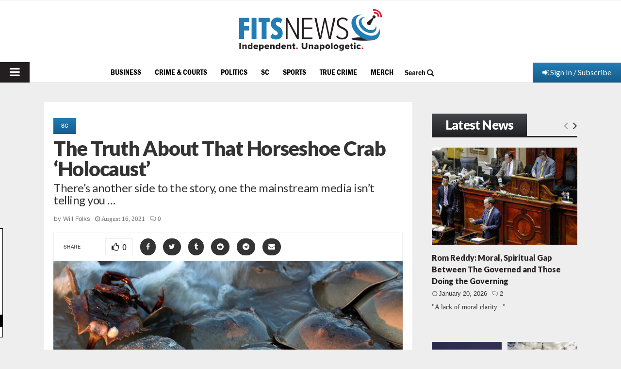

--- FILE ---
content_type: text/html; charset=utf-8
request_url: https://www.google.com/recaptcha/api2/aframe
body_size: 267
content:
<!DOCTYPE HTML><html><head><meta http-equiv="content-type" content="text/html; charset=UTF-8"></head><body><script nonce="SQfWE9tfESa1cG2URLUP9Q">/** Anti-fraud and anti-abuse applications only. See google.com/recaptcha */ try{var clients={'sodar':'https://pagead2.googlesyndication.com/pagead/sodar?'};window.addEventListener("message",function(a){try{if(a.source===window.parent){var b=JSON.parse(a.data);var c=clients[b['id']];if(c){var d=document.createElement('img');d.src=c+b['params']+'&rc='+(localStorage.getItem("rc::a")?sessionStorage.getItem("rc::b"):"");window.document.body.appendChild(d);sessionStorage.setItem("rc::e",parseInt(sessionStorage.getItem("rc::e")||0)+1);localStorage.setItem("rc::h",'1768989601715');}}}catch(b){}});window.parent.postMessage("_grecaptcha_ready", "*");}catch(b){}</script></body></html>